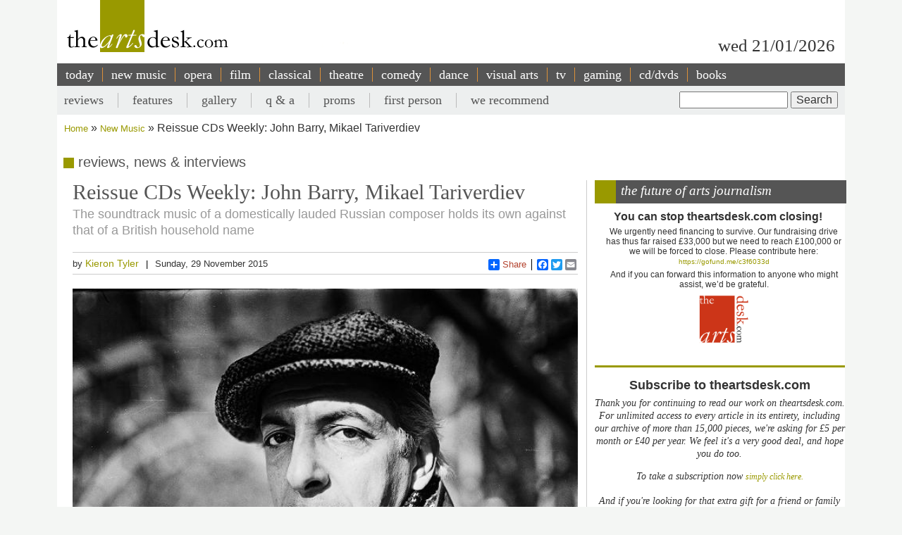

--- FILE ---
content_type: text/html; charset=utf-8
request_url: https://accounts.google.com/o/oauth2/postmessageRelay?parent=https%3A%2F%2Fwww.theartsdesk.com&jsh=m%3B%2F_%2Fscs%2Fabc-static%2F_%2Fjs%2Fk%3Dgapi.lb.en.2kN9-TZiXrM.O%2Fd%3D1%2Frs%3DAHpOoo_B4hu0FeWRuWHfxnZ3V0WubwN7Qw%2Fm%3D__features__
body_size: 159
content:
<!DOCTYPE html><html><head><title></title><meta http-equiv="content-type" content="text/html; charset=utf-8"><meta http-equiv="X-UA-Compatible" content="IE=edge"><meta name="viewport" content="width=device-width, initial-scale=1, minimum-scale=1, maximum-scale=1, user-scalable=0"><script src='https://ssl.gstatic.com/accounts/o/2580342461-postmessagerelay.js' nonce="rLoy1hcynIvHF9me2PoikA"></script></head><body><script type="text/javascript" src="https://apis.google.com/js/rpc:shindig_random.js?onload=init" nonce="rLoy1hcynIvHF9me2PoikA"></script></body></html>

--- FILE ---
content_type: text/javascript
request_url: https://www.theartsdesk.com/themes/custom/artsdesk_theme/js/pico_addition.js?t8hs4r
body_size: 192
content:
jQuery(document).ready(function () {
    if (jQuery('div#pico div#pico-break').length) {
        // If the div #pico-break exists then we need to fade the text.
        jQuery('#transparent_div').show();
    } else {
        // If it doesn't exist then we don't need to fade the text.
        jQuery('#transparent_div').hide();
    }
});